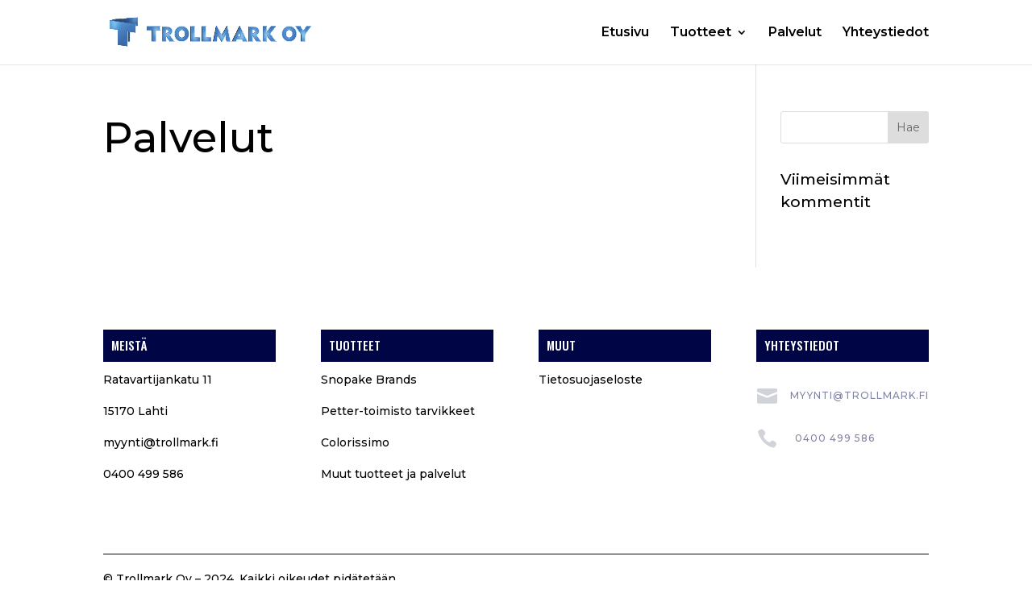

--- FILE ---
content_type: text/css
request_url: https://www.trollmark.fi/wp-content/et-cache/13/et-divi-dynamic-tb-55-13-late.css?ver=1724751633
body_size: 485
content:
@font-face{font-family:ETmodules;font-display:block;src:url(//www.trollmark.fi/wp-content/themes/Divi/core/admin/fonts/modules/all/modules.eot);src:url(//www.trollmark.fi/wp-content/themes/Divi/core/admin/fonts/modules/all/modules.eot?#iefix) format("embedded-opentype"),url(//www.trollmark.fi/wp-content/themes/Divi/core/admin/fonts/modules/all/modules.woff) format("woff"),url(//www.trollmark.fi/wp-content/themes/Divi/core/admin/fonts/modules/all/modules.ttf) format("truetype"),url(//www.trollmark.fi/wp-content/themes/Divi/core/admin/fonts/modules/all/modules.svg#ETmodules) format("svg");font-weight:400;font-style:normal}

--- FILE ---
content_type: text/css
request_url: https://www.trollmark.fi/wp-content/et-cache/13/et-core-unified-tb-55-deferred-13.min.css?ver=1724751633
body_size: 2126
content:
.et_pb_section_0_tb_footer.et_pb_section{padding-bottom:10px}.et_pb_text_2_tb_footer h4,.et_pb_text_0_tb_footer h4,.et_pb_text_4_tb_footer h4,.et_pb_text_6_tb_footer h4{font-family:'Oswald',Helvetica,Arial,Lucida,sans-serif;text-transform:uppercase;font-size:15px;color:#FFFFFF!important}.et_pb_text_0_tb_footer,.et_pb_text_4_tb_footer,.et_pb_text_6_tb_footer,.et_pb_text_2_tb_footer{background-color:#000645;padding-top:8px!important;padding-right:10px!important;padding-left:10px!important;margin-bottom:10px!important}.et_pb_text_3_tb_footer,.et_pb_text_1_tb_footer,.et_pb_text_5_tb_footer{line-height:1.8em;font-size:14px;line-height:1.8em;max-width:800px}.et_pb_text_1_tb_footer.et_pb_text a,.et_pb_text_3_tb_footer.et_pb_text a,.et_pb_text_5_tb_footer.et_pb_text a{color:#000000!important}.et_pb_blurb_1_tb_footer.et_pb_blurb .et_pb_module_header,.et_pb_blurb_1_tb_footer.et_pb_blurb .et_pb_module_header a,.et_pb_blurb_0_tb_footer.et_pb_blurb .et_pb_module_header,.et_pb_blurb_0_tb_footer.et_pb_blurb .et_pb_module_header a{font-weight:500;text-transform:uppercase;font-size:12px;color:#8083a2!important;letter-spacing:1px;line-height:2em}.et_pb_blurb_1_tb_footer.et_pb_blurb p,.et_pb_blurb_0_tb_footer.et_pb_blurb p{line-height:1.4em}.et_pb_blurb_0_tb_footer.et_pb_blurb{font-family:'Oswald',Helvetica,Arial,Lucida,sans-serif;text-transform:uppercase;font-size:14px;color:#000000!important;letter-spacing:1px;line-height:1.4em;margin-top:30px!important;margin-bottom:0px!important}.et_pb_blurb_0_tb_footer .et-pb-icon,.et_pb_blurb_1_tb_footer .et-pb-icon{font-size:25px;color:#d0d3d9;font-family:ETmodules!important;font-weight:400!important}.et_pb_blurb_1_tb_footer.et_pb_blurb{font-family:'Oswald',Helvetica,Arial,Lucida,sans-serif;text-transform:uppercase;font-size:14px;color:#000000!important;letter-spacing:1px;line-height:1.4em;margin-top:19px!important}.et_pb_row_1_tb_footer.et_pb_row{padding-bottom:5px!important;margin-top:35px!important;margin-right:auto!important;margin-left:auto!important;padding-bottom:5px}.et_pb_divider_0_tb_footer{padding-bottom:0px;margin-bottom:0px!important}.et_pb_divider_0_tb_footer:before{border-top-color:#000645;width:auto;top:0px;right:0px;left:0px}.et_pb_text_7_tb_footer{font-size:14px;padding-top:0px!important;margin-top:-5px!important}

--- FILE ---
content_type: text/css
request_url: https://www.trollmark.fi/wp-content/et-cache/13/et-divi-dynamic-tb-55-13-late.css
body_size: 462
content:
@font-face{font-family:ETmodules;font-display:block;src:url(//www.trollmark.fi/wp-content/themes/Divi/core/admin/fonts/modules/all/modules.eot);src:url(//www.trollmark.fi/wp-content/themes/Divi/core/admin/fonts/modules/all/modules.eot?#iefix) format("embedded-opentype"),url(//www.trollmark.fi/wp-content/themes/Divi/core/admin/fonts/modules/all/modules.woff) format("woff"),url(//www.trollmark.fi/wp-content/themes/Divi/core/admin/fonts/modules/all/modules.ttf) format("truetype"),url(//www.trollmark.fi/wp-content/themes/Divi/core/admin/fonts/modules/all/modules.svg#ETmodules) format("svg");font-weight:400;font-style:normal}